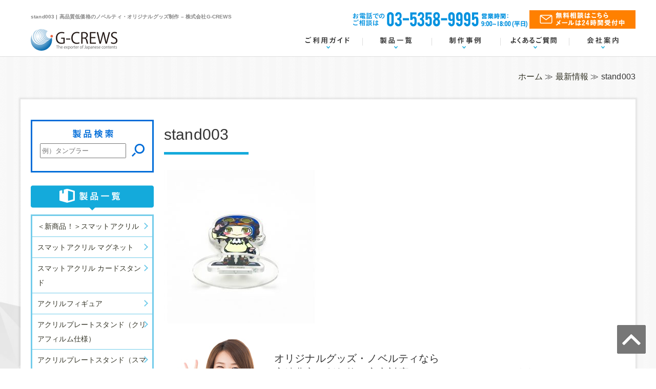

--- FILE ---
content_type: text/html; charset=UTF-8
request_url: https://g-crews.net/products/1046-2/stand003/
body_size: 31299
content:
<!DOCTYPE html>
<html lang="ja">
<head>
<!-- Global site tag (gtag.js) - Google Analytics -->
<script async src="https://www.googletagmanager.com/gtag/js?id=UA-84081225-2"></script>
<script>
 window.dataLayer = window.dataLayer || [];
 function gtag(){dataLayer.push(arguments);}
 gtag('js', new Date());

 gtag('config', 'UA-84081225-2');
</script>
<meta charset="UTF-8">
<meta http-equiv="content-type" content="text/html; charset=utf-8" />
<meta http-equiv="Content-Style-Type" content="text/css" />
<meta http-equiv="Content-Script-Type" content="text/javascript" />
<meta name="viewport" content="width=device-width, initial-scale=1.0, minimum-scale=1.0, maximum-scale=1.0, user-scalable=0">
<link rel="shortcut icon" href="favicon.ico" />
						<title>stand003 | 株式会社G-CREWS</title>

		<!-- All in One SEO 4.4.3 - aioseo.com -->
		<meta name="robots" content="max-image-preview:large" />
		<link rel="canonical" href="https://g-crews.net/products/1046-2/stand003/" />
		<meta name="generator" content="All in One SEO (AIOSEO) 4.4.3" />
		<meta property="og:locale" content="ja_JP" />
		<meta property="og:site_name" content="株式会社G-CREWS |" />
		<meta property="og:type" content="article" />
		<meta property="og:title" content="stand003 | 株式会社G-CREWS" />
		<meta property="og:url" content="https://g-crews.net/products/1046-2/stand003/" />
		<meta property="article:published_time" content="2020-08-06T12:13:54+00:00" />
		<meta property="article:modified_time" content="2020-08-06T12:13:54+00:00" />
		<meta name="twitter:card" content="summary" />
		<meta name="twitter:title" content="stand003 | 株式会社G-CREWS" />
		<script type="application/ld+json" class="aioseo-schema">
			{"@context":"https:\/\/schema.org","@graph":[{"@type":"BreadcrumbList","@id":"https:\/\/g-crews.net\/products\/1046-2\/stand003\/#breadcrumblist","itemListElement":[{"@type":"ListItem","@id":"https:\/\/g-crews.net\/#listItem","position":1,"item":{"@type":"WebPage","@id":"https:\/\/g-crews.net\/","name":"\u30db\u30fc\u30e0","description":"G-CREWS(\u30b8\u30fc\u30af\u30eb\u30fc\u30ba)\u306f\u3001\u88fd\u9020\u5b9f\u7e3e150\u793e\u306e\u8c4a\u5bcc\u306a\u5b9f\u7e3e\u304c\u3042\u308a\u307e\u3059\u3002\u591a\u304f\u306e\u304a\u5ba2\u69d8\u306b\u9078\u3070\u308c\u308b\u9ad8\u54c1\u8cea\u306a\u30ce\u30d9\u30eb\u30c6\u30a3\u30fb\u30aa\u30ea\u30b8\u30ca\u30eb\u30b0\u30c3\u30ba\u5236\u4f5c\u3092\u884c\u3044\u307e\u3059\u3002\u56fd\u5185\u5916\u306b\u591a\u304f\u306e\u5c02\u9580\u5de5\u5834\u304c\u3042\u308a\u591a\u69d8\u306a\u30a2\u30a4\u30c6\u30e0\u3092\u4f4e\u4fa1\u683c\u3067\u5236\u4f5c\u3059\u308b\u3053\u3068\u304c\u53ef\u80fd\u3067\u3059\u3002\u6700\u77ed3\u55b6\u696d\u65e5\u304b\u3089\u77ed\u7d0d\u671f\u3067\u3082\u5bfe\u5fdc\u3057\u307e\u3059\uff01\u304a\u6c17\u8efd\u306b\u3054\u76f8\u8ac7\u304f\u3060\u3055\u3044\u3002","url":"https:\/\/g-crews.net\/"},"nextItem":"https:\/\/g-crews.net\/products\/1046-2\/stand003\/#listItem"},{"@type":"ListItem","@id":"https:\/\/g-crews.net\/products\/1046-2\/stand003\/#listItem","position":2,"item":{"@type":"WebPage","@id":"https:\/\/g-crews.net\/products\/1046-2\/stand003\/","name":"stand003","url":"https:\/\/g-crews.net\/products\/1046-2\/stand003\/"},"previousItem":"https:\/\/g-crews.net\/#listItem"}]},{"@type":"ItemPage","@id":"https:\/\/g-crews.net\/products\/1046-2\/stand003\/#itempage","url":"https:\/\/g-crews.net\/products\/1046-2\/stand003\/","name":"stand003 | \u682a\u5f0f\u4f1a\u793eG-CREWS","inLanguage":"ja","isPartOf":{"@id":"https:\/\/g-crews.net\/#website"},"breadcrumb":{"@id":"https:\/\/g-crews.net\/products\/1046-2\/stand003\/#breadcrumblist"},"datePublished":"2020-08-06T12:13:54+09:00","dateModified":"2020-08-06T12:13:54+09:00"},{"@type":"Organization","@id":"https:\/\/g-crews.net\/#organization","name":"\u682a\u5f0f\u4f1a\u793eG-CREWS","url":"https:\/\/g-crews.net\/"},{"@type":"WebSite","@id":"https:\/\/g-crews.net\/#website","url":"https:\/\/g-crews.net\/","name":"\u682a\u5f0f\u4f1a\u793eG-CREWS","inLanguage":"ja","publisher":{"@id":"https:\/\/g-crews.net\/#organization"}}]}
		</script>
		<!-- All in One SEO -->

<link rel='dns-prefetch' href='//s.w.org' />
<link rel="alternate" type="application/rss+xml" title="株式会社G-CREWS &raquo; フィード" href="https://g-crews.net/feed/" />
<link rel="alternate" type="application/rss+xml" title="株式会社G-CREWS &raquo; コメントフィード" href="https://g-crews.net/comments/feed/" />
<link rel="alternate" type="application/rss+xml" title="株式会社G-CREWS &raquo; stand003 のコメントのフィード" href="https://g-crews.net/products/1046-2/stand003/feed/" />
<script type="text/javascript">
window._wpemojiSettings = {"baseUrl":"https:\/\/s.w.org\/images\/core\/emoji\/13.1.0\/72x72\/","ext":".png","svgUrl":"https:\/\/s.w.org\/images\/core\/emoji\/13.1.0\/svg\/","svgExt":".svg","source":{"concatemoji":"https:\/\/g-crews.net\/wordpress\/wp-includes\/js\/wp-emoji-release.min.js?ver=5.9.12"}};
/*! This file is auto-generated */
!function(e,a,t){var n,r,o,i=a.createElement("canvas"),p=i.getContext&&i.getContext("2d");function s(e,t){var a=String.fromCharCode;p.clearRect(0,0,i.width,i.height),p.fillText(a.apply(this,e),0,0);e=i.toDataURL();return p.clearRect(0,0,i.width,i.height),p.fillText(a.apply(this,t),0,0),e===i.toDataURL()}function c(e){var t=a.createElement("script");t.src=e,t.defer=t.type="text/javascript",a.getElementsByTagName("head")[0].appendChild(t)}for(o=Array("flag","emoji"),t.supports={everything:!0,everythingExceptFlag:!0},r=0;r<o.length;r++)t.supports[o[r]]=function(e){if(!p||!p.fillText)return!1;switch(p.textBaseline="top",p.font="600 32px Arial",e){case"flag":return s([127987,65039,8205,9895,65039],[127987,65039,8203,9895,65039])?!1:!s([55356,56826,55356,56819],[55356,56826,8203,55356,56819])&&!s([55356,57332,56128,56423,56128,56418,56128,56421,56128,56430,56128,56423,56128,56447],[55356,57332,8203,56128,56423,8203,56128,56418,8203,56128,56421,8203,56128,56430,8203,56128,56423,8203,56128,56447]);case"emoji":return!s([10084,65039,8205,55357,56613],[10084,65039,8203,55357,56613])}return!1}(o[r]),t.supports.everything=t.supports.everything&&t.supports[o[r]],"flag"!==o[r]&&(t.supports.everythingExceptFlag=t.supports.everythingExceptFlag&&t.supports[o[r]]);t.supports.everythingExceptFlag=t.supports.everythingExceptFlag&&!t.supports.flag,t.DOMReady=!1,t.readyCallback=function(){t.DOMReady=!0},t.supports.everything||(n=function(){t.readyCallback()},a.addEventListener?(a.addEventListener("DOMContentLoaded",n,!1),e.addEventListener("load",n,!1)):(e.attachEvent("onload",n),a.attachEvent("onreadystatechange",function(){"complete"===a.readyState&&t.readyCallback()})),(n=t.source||{}).concatemoji?c(n.concatemoji):n.wpemoji&&n.twemoji&&(c(n.twemoji),c(n.wpemoji)))}(window,document,window._wpemojiSettings);
</script>
<style type="text/css">
img.wp-smiley,
img.emoji {
	display: inline !important;
	border: none !important;
	box-shadow: none !important;
	height: 1em !important;
	width: 1em !important;
	margin: 0 0.07em !important;
	vertical-align: -0.1em !important;
	background: none !important;
	padding: 0 !important;
}
</style>
	<link rel='stylesheet' id='style_css-css'  href='https://g-crews.net/wordpress/wp-content/themes/g-crews/style.css?ver=5.9.12' type='text/css' media='all' />
<link rel='stylesheet' id='import_css-css'  href='https://g-crews.net/wordpress/wp-content/themes/g-crews/css/import.css?ver=5.9.12' type='text/css' media='all' />
<link rel='stylesheet' id='wp-block-library-css'  href='https://g-crews.net/wordpress/wp-includes/css/dist/block-library/style.min.css?ver=5.9.12' type='text/css' media='all' />
<style id='global-styles-inline-css' type='text/css'>
body{--wp--preset--color--black: #000000;--wp--preset--color--cyan-bluish-gray: #abb8c3;--wp--preset--color--white: #ffffff;--wp--preset--color--pale-pink: #f78da7;--wp--preset--color--vivid-red: #cf2e2e;--wp--preset--color--luminous-vivid-orange: #ff6900;--wp--preset--color--luminous-vivid-amber: #fcb900;--wp--preset--color--light-green-cyan: #7bdcb5;--wp--preset--color--vivid-green-cyan: #00d084;--wp--preset--color--pale-cyan-blue: #8ed1fc;--wp--preset--color--vivid-cyan-blue: #0693e3;--wp--preset--color--vivid-purple: #9b51e0;--wp--preset--gradient--vivid-cyan-blue-to-vivid-purple: linear-gradient(135deg,rgba(6,147,227,1) 0%,rgb(155,81,224) 100%);--wp--preset--gradient--light-green-cyan-to-vivid-green-cyan: linear-gradient(135deg,rgb(122,220,180) 0%,rgb(0,208,130) 100%);--wp--preset--gradient--luminous-vivid-amber-to-luminous-vivid-orange: linear-gradient(135deg,rgba(252,185,0,1) 0%,rgba(255,105,0,1) 100%);--wp--preset--gradient--luminous-vivid-orange-to-vivid-red: linear-gradient(135deg,rgba(255,105,0,1) 0%,rgb(207,46,46) 100%);--wp--preset--gradient--very-light-gray-to-cyan-bluish-gray: linear-gradient(135deg,rgb(238,238,238) 0%,rgb(169,184,195) 100%);--wp--preset--gradient--cool-to-warm-spectrum: linear-gradient(135deg,rgb(74,234,220) 0%,rgb(151,120,209) 20%,rgb(207,42,186) 40%,rgb(238,44,130) 60%,rgb(251,105,98) 80%,rgb(254,248,76) 100%);--wp--preset--gradient--blush-light-purple: linear-gradient(135deg,rgb(255,206,236) 0%,rgb(152,150,240) 100%);--wp--preset--gradient--blush-bordeaux: linear-gradient(135deg,rgb(254,205,165) 0%,rgb(254,45,45) 50%,rgb(107,0,62) 100%);--wp--preset--gradient--luminous-dusk: linear-gradient(135deg,rgb(255,203,112) 0%,rgb(199,81,192) 50%,rgb(65,88,208) 100%);--wp--preset--gradient--pale-ocean: linear-gradient(135deg,rgb(255,245,203) 0%,rgb(182,227,212) 50%,rgb(51,167,181) 100%);--wp--preset--gradient--electric-grass: linear-gradient(135deg,rgb(202,248,128) 0%,rgb(113,206,126) 100%);--wp--preset--gradient--midnight: linear-gradient(135deg,rgb(2,3,129) 0%,rgb(40,116,252) 100%);--wp--preset--duotone--dark-grayscale: url('#wp-duotone-dark-grayscale');--wp--preset--duotone--grayscale: url('#wp-duotone-grayscale');--wp--preset--duotone--purple-yellow: url('#wp-duotone-purple-yellow');--wp--preset--duotone--blue-red: url('#wp-duotone-blue-red');--wp--preset--duotone--midnight: url('#wp-duotone-midnight');--wp--preset--duotone--magenta-yellow: url('#wp-duotone-magenta-yellow');--wp--preset--duotone--purple-green: url('#wp-duotone-purple-green');--wp--preset--duotone--blue-orange: url('#wp-duotone-blue-orange');--wp--preset--font-size--small: 13px;--wp--preset--font-size--medium: 20px;--wp--preset--font-size--large: 36px;--wp--preset--font-size--x-large: 42px;}.has-black-color{color: var(--wp--preset--color--black) !important;}.has-cyan-bluish-gray-color{color: var(--wp--preset--color--cyan-bluish-gray) !important;}.has-white-color{color: var(--wp--preset--color--white) !important;}.has-pale-pink-color{color: var(--wp--preset--color--pale-pink) !important;}.has-vivid-red-color{color: var(--wp--preset--color--vivid-red) !important;}.has-luminous-vivid-orange-color{color: var(--wp--preset--color--luminous-vivid-orange) !important;}.has-luminous-vivid-amber-color{color: var(--wp--preset--color--luminous-vivid-amber) !important;}.has-light-green-cyan-color{color: var(--wp--preset--color--light-green-cyan) !important;}.has-vivid-green-cyan-color{color: var(--wp--preset--color--vivid-green-cyan) !important;}.has-pale-cyan-blue-color{color: var(--wp--preset--color--pale-cyan-blue) !important;}.has-vivid-cyan-blue-color{color: var(--wp--preset--color--vivid-cyan-blue) !important;}.has-vivid-purple-color{color: var(--wp--preset--color--vivid-purple) !important;}.has-black-background-color{background-color: var(--wp--preset--color--black) !important;}.has-cyan-bluish-gray-background-color{background-color: var(--wp--preset--color--cyan-bluish-gray) !important;}.has-white-background-color{background-color: var(--wp--preset--color--white) !important;}.has-pale-pink-background-color{background-color: var(--wp--preset--color--pale-pink) !important;}.has-vivid-red-background-color{background-color: var(--wp--preset--color--vivid-red) !important;}.has-luminous-vivid-orange-background-color{background-color: var(--wp--preset--color--luminous-vivid-orange) !important;}.has-luminous-vivid-amber-background-color{background-color: var(--wp--preset--color--luminous-vivid-amber) !important;}.has-light-green-cyan-background-color{background-color: var(--wp--preset--color--light-green-cyan) !important;}.has-vivid-green-cyan-background-color{background-color: var(--wp--preset--color--vivid-green-cyan) !important;}.has-pale-cyan-blue-background-color{background-color: var(--wp--preset--color--pale-cyan-blue) !important;}.has-vivid-cyan-blue-background-color{background-color: var(--wp--preset--color--vivid-cyan-blue) !important;}.has-vivid-purple-background-color{background-color: var(--wp--preset--color--vivid-purple) !important;}.has-black-border-color{border-color: var(--wp--preset--color--black) !important;}.has-cyan-bluish-gray-border-color{border-color: var(--wp--preset--color--cyan-bluish-gray) !important;}.has-white-border-color{border-color: var(--wp--preset--color--white) !important;}.has-pale-pink-border-color{border-color: var(--wp--preset--color--pale-pink) !important;}.has-vivid-red-border-color{border-color: var(--wp--preset--color--vivid-red) !important;}.has-luminous-vivid-orange-border-color{border-color: var(--wp--preset--color--luminous-vivid-orange) !important;}.has-luminous-vivid-amber-border-color{border-color: var(--wp--preset--color--luminous-vivid-amber) !important;}.has-light-green-cyan-border-color{border-color: var(--wp--preset--color--light-green-cyan) !important;}.has-vivid-green-cyan-border-color{border-color: var(--wp--preset--color--vivid-green-cyan) !important;}.has-pale-cyan-blue-border-color{border-color: var(--wp--preset--color--pale-cyan-blue) !important;}.has-vivid-cyan-blue-border-color{border-color: var(--wp--preset--color--vivid-cyan-blue) !important;}.has-vivid-purple-border-color{border-color: var(--wp--preset--color--vivid-purple) !important;}.has-vivid-cyan-blue-to-vivid-purple-gradient-background{background: var(--wp--preset--gradient--vivid-cyan-blue-to-vivid-purple) !important;}.has-light-green-cyan-to-vivid-green-cyan-gradient-background{background: var(--wp--preset--gradient--light-green-cyan-to-vivid-green-cyan) !important;}.has-luminous-vivid-amber-to-luminous-vivid-orange-gradient-background{background: var(--wp--preset--gradient--luminous-vivid-amber-to-luminous-vivid-orange) !important;}.has-luminous-vivid-orange-to-vivid-red-gradient-background{background: var(--wp--preset--gradient--luminous-vivid-orange-to-vivid-red) !important;}.has-very-light-gray-to-cyan-bluish-gray-gradient-background{background: var(--wp--preset--gradient--very-light-gray-to-cyan-bluish-gray) !important;}.has-cool-to-warm-spectrum-gradient-background{background: var(--wp--preset--gradient--cool-to-warm-spectrum) !important;}.has-blush-light-purple-gradient-background{background: var(--wp--preset--gradient--blush-light-purple) !important;}.has-blush-bordeaux-gradient-background{background: var(--wp--preset--gradient--blush-bordeaux) !important;}.has-luminous-dusk-gradient-background{background: var(--wp--preset--gradient--luminous-dusk) !important;}.has-pale-ocean-gradient-background{background: var(--wp--preset--gradient--pale-ocean) !important;}.has-electric-grass-gradient-background{background: var(--wp--preset--gradient--electric-grass) !important;}.has-midnight-gradient-background{background: var(--wp--preset--gradient--midnight) !important;}.has-small-font-size{font-size: var(--wp--preset--font-size--small) !important;}.has-medium-font-size{font-size: var(--wp--preset--font-size--medium) !important;}.has-large-font-size{font-size: var(--wp--preset--font-size--large) !important;}.has-x-large-font-size{font-size: var(--wp--preset--font-size--x-large) !important;}
</style>
<style id='akismet-widget-style-inline-css' type='text/css'>

			.a-stats {
				--akismet-color-mid-green: #357b49;
				--akismet-color-white: #fff;
				--akismet-color-light-grey: #f6f7f7;

				max-width: 350px;
				width: auto;
			}

			.a-stats * {
				all: unset;
				box-sizing: border-box;
			}

			.a-stats strong {
				font-weight: 600;
			}

			.a-stats a.a-stats__link,
			.a-stats a.a-stats__link:visited,
			.a-stats a.a-stats__link:active {
				background: var(--akismet-color-mid-green);
				border: none;
				box-shadow: none;
				border-radius: 8px;
				color: var(--akismet-color-white);
				cursor: pointer;
				display: block;
				font-family: -apple-system, BlinkMacSystemFont, 'Segoe UI', 'Roboto', 'Oxygen-Sans', 'Ubuntu', 'Cantarell', 'Helvetica Neue', sans-serif;
				font-weight: 500;
				padding: 12px;
				text-align: center;
				text-decoration: none;
				transition: all 0.2s ease;
			}

			/* Extra specificity to deal with TwentyTwentyOne focus style */
			.widget .a-stats a.a-stats__link:focus {
				background: var(--akismet-color-mid-green);
				color: var(--akismet-color-white);
				text-decoration: none;
			}

			.a-stats a.a-stats__link:hover {
				filter: brightness(110%);
				box-shadow: 0 4px 12px rgba(0, 0, 0, 0.06), 0 0 2px rgba(0, 0, 0, 0.16);
			}

			.a-stats .count {
				color: var(--akismet-color-white);
				display: block;
				font-size: 1.5em;
				line-height: 1.4;
				padding: 0 13px;
				white-space: nowrap;
			}
		
</style>
<link rel='stylesheet' id='dashicons-css'  href='https://g-crews.net/wordpress/wp-includes/css/dashicons.min.css?ver=5.9.12' type='text/css' media='all' />
<script type='text/javascript' src='https://g-crews.net/wordpress/wp-includes/js/jquery/jquery.min.js?ver=3.6.0' id='jquery-core-js'></script>
<script type='text/javascript' src='https://g-crews.net/wordpress/wp-includes/js/jquery/jquery-migrate.min.js?ver=3.3.2' id='jquery-migrate-js'></script>
<script type='text/javascript' src='https://g-crews.net/wordpress/wp-content/themes/g-crews/js/scrollsmoothly.js?ver=5.9.12' id='scrollsmoothly-js'></script>
<script type='text/javascript' src='https://g-crews.net/wordpress/wp-content/themes/g-crews/js/common.js?ver=5.9.12' id='theme_common-js'></script>
<link rel="https://api.w.org/" href="https://g-crews.net/wp-json/" /><link rel="alternate" type="application/json" href="https://g-crews.net/wp-json/wp/v2/media/1049" /><link rel="EditURI" type="application/rsd+xml" title="RSD" href="https://g-crews.net/wordpress/xmlrpc.php?rsd" />
<link rel="wlwmanifest" type="application/wlwmanifest+xml" href="https://g-crews.net/wordpress/wp-includes/wlwmanifest.xml" /> 
<link rel='shortlink' href='https://g-crews.net/?p=1049' />
<link rel="alternate" type="application/json+oembed" href="https://g-crews.net/wp-json/oembed/1.0/embed?url=https%3A%2F%2Fg-crews.net%2Fproducts%2F1046-2%2Fstand003%2F" />
<link rel="alternate" type="text/xml+oembed" href="https://g-crews.net/wp-json/oembed/1.0/embed?url=https%3A%2F%2Fg-crews.net%2Fproducts%2F1046-2%2Fstand003%2F&#038;format=xml" />
<link rel="icon" href="https://g-crews.net/wordpress/wp-content/uploads/2022/04/logo.ico" sizes="32x32" />
<link rel="icon" href="https://g-crews.net/wordpress/wp-content/uploads/2022/04/logo.ico" sizes="192x192" />
<link rel="apple-touch-icon" href="https://g-crews.net/wordpress/wp-content/uploads/2022/04/logo.ico" />
<meta name="msapplication-TileImage" content="https://g-crews.net/wordpress/wp-content/uploads/2022/04/logo.ico" />
<meta name="google-site-verification" content="ldzw84fqCFkT-SRgrZ2w3pcdRgYStpiBPwnPeuSHTPQ" />
</head>
<body>
<div id="wrapper" class="top"><a name="page_top" id="page_top"></a>
  <div id="header">
  <div class="cont cb">
  <div id="header_left" class="fl">
    <h1 id="header-desc" class="header_top">stand003 | 高品質低価格のノベルティ・オリジナルグッズ制作 – 株式会社G-CREWS</h1>
    <p id="header-logo"><a href="https://g-crews.net/"><img src="https://g-crews.net/wordpress/wp-content/themes/g-crews/images/common/logo.gif" alt="G-CREWS"></a></p>
    <div class="sp sp-btn">
      <span></span>
      <span></span>
      <span></span>
    </div>
  </div>
  <div id="header_right" class="fr">
    <ul id="header-contact" class="header_top">
      <li class="tel-btn"><img src="https://g-crews.net/wordpress/wp-content/themes/g-crews/images/common/header_tel.gif" alt="お電話でのお問い合わせは 03-5358-9995"/></li>
      <li class="js_hvr-btn"><a href="https://g-crews.net/contact"><img src="https://g-crews.net/wordpress/wp-content/themes/g-crews/images/common/header_contact.gif" alt="お問い合わせ"/></a></li>
    </ul>
    <ul id="header-navi" class="js_hvr-btn_wrp js_link-box_wrp">
      <li><a href="https://g-crews.net/guide"><img src="https://g-crews.net/wordpress/wp-content/themes/g-crews/images/common/navi04.gif" alt="ご利用ガイド"/></a></li>
      <li><a href="https://g-crews.net#products"><img src="https://g-crews.net/wordpress/wp-content/themes/g-crews/images/common/navi02.gif" alt="製品一覧"/></a></li>
      <li><a href="https://g-crews.net/works"><img src="https://g-crews.net/wordpress/wp-content/themes/g-crews/images/common/navi03.gif" alt="制作事例"/></a></li>
      <li><a href="https://g-crews.net/question"><img src="https://g-crews.net/wordpress/wp-content/themes/g-crews/images/common/navi05.gif" alt="よくあるご質問"/></a></li>
      <li><a href="https://g-crews.net/company"><img src="https://g-crews.net/wordpress/wp-content/themes/g-crews/images/common/navi01.gif" alt="会社案内"/></a></li>
    </ul>
  </div>
</div>
</div>
      <div id="content">
      <div id="breadcrumb">
        <ul class="cont sp_cont">
          <li><a href="https://g-crews.net/">ホーム</a> ≫ </li>
          <li><a href="https://g-crews.net#news">最新情報</a> ≫ </li>
          <li>stand003</li>
        </ul>
      </div>
      <div class="cont cb">
      	<div id="main" class="cont_r">
        <h2 class="sub-tit">stand003</h2><p class="attachment"><a href='https://g-crews.net/wordpress/wp-content/uploads/2020/08/stand003.jpg'><img width="300" height="300" src="https://g-crews.net/wordpress/wp-content/uploads/2020/08/stand003-300x300.jpg" class="attachment-medium size-medium" alt="" loading="lazy" srcset="https://g-crews.net/wordpress/wp-content/uploads/2020/08/stand003-300x300.jpg 300w, https://g-crews.net/wordpress/wp-content/uploads/2020/08/stand003-768x768.jpg 768w, https://g-crews.net/wordpress/wp-content/uploads/2020/08/stand003.jpg 1000w" sizes="(max-width: 300px) 100vw, 300px" /></a></p>
          <div id="main_bnr">
  <p>オリジナルグッズ・ノベルティなら<br/>
実績豊富・低価格・安心対応のG-CREWSにおまかせ下さい。</p>
<ul class="cb">
  <li><img class="tel-btn" src="https://g-crews.net/wordpress/wp-content/themes/g-crews/images/common/main_bnr_img01.gif" alt="03-5358-9995"></li>
  <li><a class="js_hvr-btn" href="https://g-crews.net/contact"><img class="tel-btn" src="https://g-crews.net/wordpress/wp-content/themes/g-crews/images/common/main_bnr_img02.gif" alt="無料相談はこちら"></a></li>
</ul>
</div>

        </div><!--main-->
        	<div id="side" class="cont_l">

	<div id="search-2" class="widget_search"><div class="search-form">
<h3 class="m_b10"><img src="https://g-crews.net/wordpress/wp-content/themes/g-crews/images/common/side_search.gif" alt="ご利用ガイド"/></h3>
<form role="search" method="get" class="search-form" action="https://g-crews.net/">
	<label>
		<input type="search" class="search-field" placeholder="例）タンブラー" value="" name="s">
	</label>
	<input type="submit" class="search-submit js_hvr-btn" value="">
</form>
</div>
</div>			<div class="info_product cb">
			<h3><img src="https://g-crews.net/wordpress/wp-content/themes/g-crews/images/common/side_menu01.gif" alt="製品一覧"/></h3>
				<ul class="side-list">
								<li class="js_link-box js_hvr-btn"><a href="https://g-crews.net/products/1085-2/">＜新商品！＞スマットアクリル</a></li>
						<li class="js_link-box js_hvr-btn"><a href="https://g-crews.net/products/%e3%82%b9%e3%83%9e%e3%83%83%e3%83%88%e3%82%a2%e3%82%af%e3%83%aa%e3%83%ab-%e3%83%9e%e3%82%b0%e3%83%8d%e3%83%83%e3%83%88/">スマットアクリル マグネット</a></li>
						<li class="js_link-box js_hvr-btn"><a href="https://g-crews.net/products/1067-2/">スマットアクリル カードスタンド</a></li>
						<li class="js_link-box js_hvr-btn"><a href="https://g-crews.net/products/1046-2/">アクリルフィギュア</a></li>
						<li class="js_link-box js_hvr-btn"><a href="https://g-crews.net/products/%e3%82%a2%e3%82%af%e3%83%aa%e3%83%ab%e3%83%97%e3%83%ac%e3%83%bc%e3%83%88%e3%82%b9%e3%82%bf%e3%83%b3%e3%83%89%ef%bc%88%e3%82%af%e3%83%aa%e3%82%a2%e3%83%95%e3%82%a3%e3%83%ab%e3%83%a0%e4%bb%95%e6%a7%98-2/">アクリルプレートスタンド（クリアフィルム仕様）</a></li>
						<li class="js_link-box js_hvr-btn"><a href="https://g-crews.net/products/%e3%82%a2%e3%82%af%e3%83%aa%e3%83%ab%e3%83%97%e3%83%ac%e3%83%bc%e3%83%88%e3%82%b9%e3%82%bf%e3%83%b3%e3%83%89%ef%bc%88%e3%82%af%e3%83%aa%e3%82%a2%e3%83%95%e3%82%a3%e3%83%ab%e3%83%a0%e4%bb%95%e6%a7%98/">アクリルプレートスタンド（スマットフィルム仕様）</a></li>
						<li class="js_link-box js_hvr-btn"><a href="https://g-crews.net/products/%e3%82%a2%e3%82%af%e3%83%aa%e3%83%ab%e3%83%97%e3%83%ac%e3%83%bc%e3%83%88%e3%82%b9%e3%82%bf%e3%83%b3%e3%83%89%ef%bc%88%e3%82%b9%e3%83%9e%e3%83%83%e3%83%88%e3%83%95%e3%82%a3%e3%83%ab%e3%83%a0%e4%bb%95/">アクリルプレートスタンド（ホログラム仕様）</a></li>
						<li class="js_link-box js_hvr-btn"><a href="https://g-crews.net/products/%e3%82%a2%e3%82%af%e3%83%aa%e3%83%ab%e3%83%90%e3%83%83%e3%82%b8%ef%bc%88%e3%83%9b%e3%83%ad%e3%82%b0%e3%83%a9%e3%83%a0%e4%bb%95%e6%a7%98%ef%bc%89/">アクリルバッジ（ホログラム仕様）</a></li>
						<li class="js_link-box js_hvr-btn"><a href="https://g-crews.net/products/%e3%82%a2%e3%82%af%e3%83%aa%e3%83%ab%e3%83%90%e3%83%83%e3%82%b8%ef%bc%88%e3%82%a8%e3%83%9d%e3%82%ad%e3%82%b7%e3%82%b3%e3%83%bc%e3%83%86%e3%82%a3%e3%83%b3%e3%82%b0%e4%bb%95%e6%a7%98%ef%bc%89/">アクリルバッジ（エポキシコーティング仕様）</a></li>
						<li class="js_link-box js_hvr-btn"><a href="https://g-crews.net/products/%e3%82%a2%e3%82%af%e3%83%aa%e3%83%ab%e3%83%90%e3%83%83%e3%82%b8%ef%bc%88%e3%82%b9%e3%83%9e%e3%83%83%e3%83%88%e3%83%95%e3%82%a3%e3%83%ab%e3%83%a0%e4%bb%95%e6%a7%98%ef%bc%89/">アクリルバッジ（スマットフィルム仕様）</a></li>
						<li class="js_link-box js_hvr-btn"><a href="https://g-crews.net/products/%e3%82%a2%e3%82%af%e3%83%aa%e3%83%ab%e3%83%90%e3%83%83%e3%82%b8%ef%bc%88%e3%82%af%e3%83%aa%e3%82%a2%e3%83%95%e3%82%a3%e3%83%ab%e3%83%a0%e4%bb%95%e6%a7%98%ef%bc%89/">アクリルバッジ（クリアフィルム仕様）</a></li>
						<li class="js_link-box js_hvr-btn"><a href="https://g-crews.net/products/%e3%82%a2%e3%82%af%e3%83%aa%e3%83%ab%e3%82%af%e3%83%aa%e3%83%83%e3%83%97%ef%bc%88%e4%b8%a1%e9%9d%a2%ef%bc%89%e3%82%a8%e3%83%9d%e3%82%ad%e3%82%b7%e3%82%b3%e3%83%bc%e3%83%86%e3%82%a3%e3%83%b3%e3%82%b0/">アクリルクリップ（両面）エポキシコーティング仕様</a></li>
						<li class="js_link-box js_hvr-btn"><a href="https://g-crews.net/products/%e3%82%a2%e3%82%af%e3%83%aa%e3%83%ab%e3%82%af%e3%83%aa%e3%83%83%e3%83%97%ef%bc%88%e4%b8%a1%e9%9d%a2%ef%bc%89%e3%82%b9%e3%83%9e%e3%83%83%e3%83%88%e3%83%95%e3%82%a3%e3%83%ab%e3%83%a0%e4%bb%95%e6%a7%98/">アクリルクリップ（両面）スマットフィルム仕様</a></li>
						<li class="js_link-box js_hvr-btn"><a href="https://g-crews.net/products/%e3%82%a2%e3%82%af%e3%83%aa%e3%83%ab%e3%82%af%e3%83%aa%e3%83%83%e3%83%97%ef%bc%88%e4%b8%a1%e9%9d%a2%ef%bc%89/">アクリルクリップ（両面）クリアフィルム仕様</a></li>
						<li class="js_link-box js_hvr-btn"><a href="https://g-crews.net/products/acrylic_clip/">アクリルクリップ（片面）</a></li>
						<li class="js_link-box js_hvr-btn"><a href="https://g-crews.net/products/acrylic_3way/">3Wayアクリルスタンド</a></li>
						<li class="js_link-box js_hvr-btn"><a href="https://g-crews.net/products/acrylic/">アクリルキーホルダー</a></li>
				</ul>
	</div>
				<p class="info_bnr"><a href="https://g-crews.net/guide"><img src="https://g-crews.net/wordpress/wp-content/themes/g-crews/images/common/side_vnr02.gif" alt="ご利用ガイド"/></a></p>
				<p class="info_bnr"><a href="https://g-crews.net/question"><img src="https://g-crews.net/wordpress/wp-content/themes/g-crews/images/common/side_vnr01.gif" alt="よくあるご質問"/></a></p>
				<dl class="side-box_gray info_sales cb">
			<dt><h4 class="txt16">営業情報</h4></dt>
			<dd><p class="tel-btn m_b05"><img src="https://g-crews.net/wordpress/wp-content/themes/g-crews/images/common/side_tel.gif" alt="お電話でのお問い合わせは 03-5358-9995"/></p>
				<p class="txt14">【営業時間】9:00~18:00<br>【定 休 日】土・日・祝</p>
			</dd>
		</dl>
				<div class="info_manage cb">
			<h4 class="txt16">【運営会社情報】</h4>
			<p class="txt14">株式会社G-CREWS<br>〒169-0073<br>東京都新宿区百人町1-18-10<br>第2林ビル4F</p>
		</div>
					<div class="sidebar-widget">
							</div>
		
</div>
<!--side-->
      </div>
    </div><!--content-->

<!-- footer start -->
<div id="footer">
	<div id="footer_top" class="cb">
		<p id="footer-bnr01"><img class="tel-btn" src="https://g-crews.net/wordpress/wp-content/themes/g-crews/images/common/footer_bnr01.gif" alt="03-5358-9995"></p>
		<p id="footer-bnr02"><a href="https://g-crews.net/contact"><img class="js_hvr-btn" src="https://g-crews.net/wordpress/wp-content/themes/g-crews/images/common/footer_bnr02.gif" alt="無料相談はこちら"></a></p>
	</div>
	<div id="footer_btm" class="cb">
		<p id="footer-logo"><a href="https://g-crews.net/"><img src="https://g-crews.net/wordpress/wp-content/themes/g-crews/images/common/logo.png" alt="G-CREWS"></a></p>
  	<ul id="footer-navi">
			<li><a href="https://g-crews.net/guide">ご利用ガイド</a></li>
			<li><a href="https://g-crews.net#producrts">製品一覧</a></li>
			<li><a href="https://g-crews.net/works">制作事例</a></li>
			<li><a href="https://g-crews.net/question">よくあるご質問</a></li>
			<li><a href="https://g-crews.net/company">会社案内</a></li>
			<li><a href="https://g-crews.net/column/theme01/">コラム</a></li>
		</ul>
	</div>
  <div id="copyright">Copyright (C) 2017 <a href="https://g-crews.net">オリジナルグッズ制作【株式会社G-CREWS】</a>All Rights Reserved.</div>
  <p id="pagetop"><a href="#page_top"><img src="https://g-crews.net/wordpress/wp-content/themes/g-crews/images/common/page_top.gif" width="56" height="56" alt="ページの先頭へ" class="btnover" /></a></p>
</div>

<script type="text/javascript" src="https://tracking.wonder-ma.com/tagmanager/index/2467" charset="UTF-8" async></script>

<script type='text/javascript' src='https://g-crews.net/wordpress/wp-content/plugins/matchheight/js/jquery.matchHeight-min.js?ver=0.7.0' id='matchheight-js'></script>
<script type='text/javascript' id='matchheight-init-js-extra'>
/* <![CDATA[ */
var matchVars = {"mh_inner_array":{"mh_selectors":"body #column_2 .in"}};
/* ]]> */
</script>
<script type='text/javascript' src='https://g-crews.net/wordpress/wp-content/plugins/matchheight/js/matchHeight-init.js?ver=1.0.0' id='matchheight-init-js'></script>
<!-- footer end -->

</div>

</body>
</html>


--- FILE ---
content_type: text/css
request_url: https://g-crews.net/wordpress/wp-content/themes/g-crews/style.css?ver=5.9.12
body_size: 6146
content:
/*
Theme Name: G-CREW
Author:
Author URI:
Description: G-CREW
Version: 1.0.0
License: GNU General Public License v2 or later
License URI: http://www.gnu.org/licenses/gpl-2.0.html
*/

/*--------------------------------------------------
  サイトトップページ
--------------------------------------------------*/
.page-home #site_header { margin: 0; }

.page-home #main_visual { clear: both; margin-bottom: 20px; overflow: hidden; }

.page-home #content { padding: 0; margin-bottom: 20px; }
/* メインエリア */
.page-home #content #main { float: left; width: 680px; min-height: 200px; }
/* バナーエリア */
.page-home #content #banner { float: right; width: 300px; }
.page-home #content #banner ul { list-style: none; margin-bottom: -10px; }
.page-home #content #banner ul li { margin-bottom: 10px; }

/* 新着情報 */
.page-home .news_content .title { font-size: 20px; line-height: 40px; background: #ddd; padding: 0 10px; margin-bottom: 5px; }
.page-home .news_content .title a { display: inline-block; float: right; background: #999; color: #fff; padding: 0 5px; margin: 10px 0;
	font-size: 14px; line-height: 20px; font-weight: normal;
	-webkit-border-radius: 3px; -moz-border-radius: 3px; border-radius: 3px;
}
.page-home .news_content .hentry { padding: 5px 0; }
.page-home .news_content .hentry .post-title { font-size: 100%; }
.page-home .news_content .hentry .date { margin-right: 1em; }

/* ----- mobile ----- */
@media screen and (max-width: 768px) {
	.page-home #main_visual img { max-width: 100%; }
	.page-home #content #main { float: none; width: auto; margin: 0 10px 20px; }
	.page-home #content #banner { float: none; width: auto; margin: 0 10px 20px; text-align: center; }
}

.wp-admin .thumbnail.column-thumbnail img{width:100%}

/* ----- 0200310 ここから ----- */
        .box {
            margin: 0 0 50px;
        }
        #area01 .btn_area {
            display: flex;
            flex-flow: row nowrap;
            align-items: center;
            justify-content: space-between;
        }
        #area01 .btn_area li {
            width: 32%;
        }
        #area02 table {
            border: 1px solid #d2d2d2;
            border-collapse: collapse;
            width: 100%;
        }
        #area02 table tr {
            border-bottom: 1px solid #d2d2d2;
        }
        #area02 table tr th {
            background: #6bc9e9;
            padding: 10px 20px;
            border-right: 1px solid #d2d2d2;
            color: #fff;
            text-align: left;
        }
        #area02 table tr td {
            padding: 10px 20px;
            border-right: 1px solid #d2d2d2;
            text-align: left;
        }
#area02 table tr td:nth-child(1) {background: #6bc9e9;
            padding: 10px 20px;
            border-right: 1px solid #d2d2d2;
            color: #fff;
            text-align: left;
        }
        #area03 ul {
            display: flex;
            flex-flow: row nowrap;
            align-items: flex-start;
            /*justify-content: space-between;*/
        }
        #area03 ul li {
            width: 23%;
			margin-right: 2%;
        }
		
		#area03 ul li:last-child {
			margin-right: 0%;
		}
		
        #area03 ul li .img {
            margin: 0 0 20px;
            text-align: center;
        }
        #area03 ul li .ttl {
            text-align: center;
            color: #28b1de;
            font-size: 110%;
            font-weight: bold;
            margin: 0 0 10px;
        }
        #area04 ul {
            display: flex;
            flex-flow: row nowrap;
            align-items: flex-start;
            /*justify-content: space-between;*/
        }
        #area04 ul li {
            width: 23%;
			margin-right: 2%;
        }
		
		#area04 ul li:last-child {
			margin-right: 0%;
		}
		
        #area04 ul li .img {
			margin: 0 0 20px;
            text-align: center;
        }
		#area04 ul li .ttl {
            text-align: center;
            color: #28b1de;
            font-size: 110%;
            font-weight: bold;
            margin: 0 0 10px;
        }
        #area05 ul li {
            display: flex;
            flex-flow: row nowrap;
            align-items: flex-start;
            justify-content: flex-start;
        }
        #area05 ul li span {
            margin: 0 5px 0 0;
        }
		
		.photo_bottomtext {
			margin-bottom: 30px;
		}
		
        @media screen and (max-width: 768px) {
            .box {
                margin: 0 0 40px;
            }
            h2.sub-tit {
                font-size: 22px;
                line-height: 1.3;
                padding: 0 0 25px;
            }
            #area01 .thumb-slider_sub li:not(:last-child) {
                margin: 0 10px 0 00;
            }
            #area01 .btn_area {
                flex-flow: column;
                align-items: center;
                justify-content: center;
            }
            #area01 .btn_area li {
                width: 100%;
            }
            #area01 .btn_area li:not(:last-child) {
                margin: 0 0 20px;
            }
            #area02 table {
                font-size: 80%;
            }
            #area02 table tr th {
                padding: 10px;
            }
            #area02 table tr td {
                padding: 10px;
            }
            #area03 ul {
                display: flex;
                flex-flow: row wrap;
                align-items: center;
                justify-content: space-between;
            }
            #area03 ul li {
                width: 48%;
            }
            #area03 ul li:first-child, #area03 ul li:nth-child(2) {
                margin: 0 0 30px;
            }
            #area03 ul li .img {
                margin: 0 0 10px;
            }
            #area04 ul {
                display: flex;
                flex-flow: row wrap;
                align-items: flex-start;
                justify-content: space-between;
            }
            #area04 ul li {
                width: 48%;
            }
			#area04 ul li .img {
                margin: 0 0 10px;
            }
            #area04 ul li:first-child, #area04 ul li:nth-child(2) {
                margin: 0 0 20px;
            }
        }

--- FILE ---
content_type: application/javascript
request_url: https://g-crews.net/wordpress/wp-content/themes/g-crews/js/init.js
body_size: 12162
content:
(function ($) {
  $(function(){
    load_event();
    page_top();
    splink();
    auto_height();
    menus();
    links();
    hovers();
    clicks();
    //lightbox();
    rwdmap();

    $('.slider').slick({
      infinite: true,
      slidesToShow: 1,
      slidesToScroll: 1,
      autoplay:true,
      autoplaySpeed:4000,
      arrows: true,
      dots: true,
    });

    $('.slider3').slick({
      infinite: true,
      slidesToShow: 3,
      slidesToScroll: 1,
      arrows:true,
      dots: false,
      responsive: [{
        breakpoint: 768,
          settings:{slidesToShow: 1,}
      },]
    });
    $('.thumb-slider_main').slick({
     infinite: true,
     slidesToShow: 1,
     slidesToScroll: 1,
     arrows: true,
     fade: true,
     adaptiveHeight: true,
     asNavFor: '.thumb-slider_sub' //サムネイルのクラス名
});
$('.thumb-slider_sub').slick({
     infinite: true,
     slidesToShow: 5,
     slidesToScroll: 1,
 arrows: false,
     asNavFor: '.thumb-slider_main', //スライダー本体のクラス名
     focusOnSelect: true,
 draggable: true,
     adaptiveHeight: true,
 vertical: true,
 responsive: [{
   breakpoint: 768,
     settings: {
       vertical:false
     }
 }]
});/*
    $('.slide4').slick({
      infinite: true,
      slidesToShow: 4,
      slidesToScroll: 1,
      arrows:true,
      dots: false,
      responsive: [{
        breakpoint: 768,
          settings:{slidesToShow: 2,}
      },{
        breakpoint: 450,
          settings:{slidesToShow: 1,}
      },]
    });/*
    $(".inline").colorbox({
      className:"staff",
      inline:true,
      width:"90%",
      height:"80%",
      maxWidth:1000,
      maxHeight:"80%",
      scrolling:false,
      opacity: 0.7,
      close:'閉じる'
    });*/
    $(window).on('load', function(){
      //$('#colorbox,#cboxOverlay').attr('oncontextmenu','return false');
      //$('.staff').parent().find('#cboxWrapper').addClass('staff');
      //$('.recruit').parent().find('#cboxWrapper').addClass('recruit');
    });
  });
  function links(){
    var tel='0353589995';

    $(".list_table:not(.sakura_table) tr:not(:first-child)").link_box();
    $(".js_link-box").link_box();
    $(".js_link-box_wrp > *").link_box();
    $(".tel-btn").tel_btn(tel);
  }
  function hovers(){
    $(".list_table tr:not(:first-child)").mhover();
      $("#pagetop").mhover();
      $(".link-btn").mhover();
      $(".widget_sp_image img").mhover();
      $(".info_bnr").mhover();
      $(".js_hvr-btn").mhover();
      $(".js_hvr-btn_wrp > *").mhover();

  }
function auto_height(){
  var w;
  $(window).on('load resize', function(){
    w=$(window).width();
    if(w>768){
      $(".hover_area > *").autoHeight(); //{column:4, clear:1}
      $(".layout_box4 li").autoHeight({column:4, clear:1});
    }else{
      $(".hover_area > *").attr('style','');
      $(".layout_box4 li").autoHeight({column:2, clear:1});
    }
  });
}
function clicks(){
  //var mousewheelevent = 'onwheel' in document ? 'wheel' : 'onmousewheel' in document ? 'mousewheel' : 'DOMMouseScroll';
  /*$(document).on(mousewheelevent,function(e){
  });*/
}
function menus(){
  /*hover_menu('.hover_btn03','.hover_area03');*/
  /*tab_menu($tab_btn,$tab_menu);*/

  /*var $search_open_btn  = $('#main_search_btn');
  var $search_menu      = $('#main_search_area, #main_search_area p.bg');
  var $search_close_btn = $('');
  accordion_menu($search_open_btn,$search_menu,$search_close_btn,'pc');*/

  $('.qa-list dt').each(function(){
    var $qa_btn   = $(this);
    var $qa_menu  = $(this).next('dd');
    var $qa_close = $('');
    accordion_menu($qa_btn,$qa_menu,$qa_close,'both',false);
  });

  var $side_p_btn   = $('.info_product h3');
  var $side_p_menu  = $('.info_product h3').next('ul');
  var $side_p_close = $('');
  accordion_menu($side_p_btn,$side_p_menu,$side_p_close,'sp',false);

  var $side_s_btn   = $('.info_search-use h3');
  var $side_s_menu  = $('.info_search-use h3').next('ul');
  var $side_s_close = $('');
  accordion_menu($side_s_btn,$side_s_menu,$side_s_close,'sp',false);

  var $sp_btn   = $('.sp-btn');
  var $sp_menu  = $('#header-navi');
  var $sp_close = $('');
  accordion_menu($sp_btn,$sp_menu,$sp_close,'sp',true);
}

function accordion_menu($btn,$menu,$close,type,$anime){
  var w=$(window).width();

  $(window).on('load resize', function(){
    w=$(window).width();
    if((w>768 && type=='sp')||(w<=768 && type=='pc') || type=='both'){
      $menu.attr('style','');
      $menu.removeClass('active','');
    }
  });

  $btn.on('click', function(e){
    w=$(window).width();
    if((w<=768 && type=='sp')||(w>768 && type=='pc') || type=='both'){
      if($menu.hasClass('active')){
        $btn.removeClass('active');
        $menu.removeClass('active');
        $menu.slideUp('fast');
        if($anime == true){close_anime($btn);}
      }else{
        $btn.addClass('active');
        $menu.addClass('active');
        $menu.slideDown('slow');
        if($anime == true){open_anime($btn);}
      }
    }
  });

  if($close!=''){
    $close.on('click', function(){
      if((w<=768 && type=='sp')||(w>768 && type=='pc')){
        $menu.removeClass('active');
        $menu.slideUp('fast');
        if($anime == true){close_anime($btn);}
      }
    });
  }
}
var open_anime =function($btn){
  $btn.find('span:nth-child(1)').animate({'top': '10'},
    {'duration': 300,
      step: function (now) {$(this).css({ transform: 'rotate(' + now/10*(45) +'deg)' }); }});
  $btn.find('span:nth-child(2)').animate({'opacity': '0'},{'duration': 300 });
  $btn.find('span:nth-child(3)').animate({'bottom': '10'},
    {'duration': 300,
      step: function (now) {$(this).css({ transform: 'rotate(' + now/10*(-45) +'deg)' }); }});
}
var close_anime =function($btn){
  $btn.find('span:nth-child(1)').animate({'top': '0'},
    {'duration': 300,
      step: function (now) {$(this).css({ transform: 'rotate(' +now/10*(-45) +'deg)' }); }});
  $btn.find('span:nth-child(2)').animate({'opacity': '1'},{'duration': 300 });
  $btn.find('span:nth-child(3)').animate({'bottom': '0'},
    {'duration': 300,
      step: function (now) {$(this).css({ transform: 'rotate(' +now/10*(45) +'deg)' }); }});
}

function hover_menu(hover_btn,hover_area){
  var hover_area_id ='';//#navi_hover_btn.hover_btn
  var hover_btn_id ='';//#hover_btn ボタンのid
  var hover_area_class='';
  var h_a_id;
  var h_b_id;

  var h_delay=0;
  var w=$(window).width();
  $(window).on('load resize', function(){
    w=$(window).width();
  });
  $(hover_btn).hover(function(){
    if(w>768){
      h_a_id='#navi_'+$(this).attr('id');
      h_b_id='#'+$(this).attr('id');

      h_delay=0;
      if(h_a_id != hover_area_id){
        $(hover_area_id).slideUp(500);
        $(hover_area_id).removeClass('active');
        $(hover_btn_id).removeClass('active');
        $(hover_area_id).removeClass('hover');

        $(hover_area_id).find(hover_area).css('display','none');
        $(hover_btn_id).find(hover_area).removeClass('active');
        $(hover_area_id).find(hover_btn).removeClass('active');
        $(hover_area_id).find(hover_btn).removeClass('hover');
        h_delay=200;
      }

      hover_area_id=h_a_id;
      hover_btn_id=h_b_id;

      $(hover_area_id).delay(h_delay).queue(function(next) {
        $(hover_area_id).stop(true, true).slideDown('slow');
        $(hover_area_id).addClass('active');
        $(hover_btn_id).addClass('active');
        next();
      });


    }else{$(hover_btn,hover_area).attr('style','');}
  },function(){
    if(w>768){
      $(hover_area_id).hover(function(){
        if(!$(this).hasClass('hover') && $(this).hasClass('active')){
          $(this).addClass('hover');
        }
      },function(){
        if($(this).hasClass('active')){
          $(this).stop(true, true).slideUp('fast');
          $(hover_btn_id).removeClass('active');
          $(this).removeClass('active');
          $(this).removeClass('hover');

          $(hover_area_id).find(hover_area).css('display','none');
          $(hover_btn_id).find('.active').removeClass('active');
          $(this).find('.active').removeClass('active');
          $(this).find('.hover').removeClass('hover');
        }
      });

      $(hover_area_id).delay(500).queue(function(next) {
        if(!$(this).hasClass('hover') && $(this).hasClass('active') && !$(hover_area_id).hasClass('hover_area03')){
          $(this).stop(true, true).slideUp('fast');
          $(hover_btn_id).removeClass('active');
          $(this).removeClass('active');
          $(this).removeClass('hover');

          $(hover_area_id).find(hover_area).css('display','none');
          $(hover_btn_id).find(hover_area).removeClass('active');
          $(this).find(hover_btn).removeClass('active');
          $(this).find(hover_btn).removeClass('hover');
        }
        next();
      });
    }else{
      $(hover_btn,hover_area).attr('style','');
    }
  });
}


function tab_menu($tab_btn,$tab_menu){
  var num;
  $tab_btn.click(function() {
    num = $tab_btn.index(this);
    $tab_menu.removeClass('active');
    $tab_menu.eq(num).addClass('active');
    $tab_btn.removeClass('active');
    $(this).addClass('active')
  });
}


/*image rollover*/
var load_event = function(){
  $('a>img[src*="-out-"],input[src*="-out-"]').each(function(){
    var $$ = $(this);
    $$.mouseover(function(){ $(this).attr('src', $(this).attr('src').replace(/-out-/,'-on-')) });
    $$.mouseout (function(){
      if ( $(this).attr('wws') != 'current' ) { $(this).attr('src', $(this).attr('src').replace(/-on-/,'-out-')) }
    });
  });
  $('a[subwin]').die('click').click(subwin_func);
}


$.fn.link_box =function(){
  $(this).click(function(){
         if($(this).find("a").attr("target")=="_blank"){
             window.open($(this).find("a").attr("href"), '_blank');
         }else{
             window.location=$(this).find("a").attr("href");
         }
     return false;
  });
}

/*sub window*/
var subwin_func = function () {
  var $$ = $(this);
  var param = $$.attr('subwin').split(/\D+/);
  var w = param[0] || 300;
  var h = param[1] || 300;
  var s = ($$.attr('subwin').match(/slim/))?'no':'yes';
  var r = ($$.attr('subwin').match(/fix/) )?'no':'yes';
  var t = $$.attr('target') || '_blank' ;
  window.open( $$.attr('href'), t, "resizable="+r+",scrollbars="+s+",width="+w+",height="+h ).focus();
  return false;
}


var page_top = function () {
  $(document).ready(function(){
    var topBtn = $('#pagetop');
    topBtn.hide();
    $(window).scroll(function () {
      if ($(this).scrollTop() > 300) {
        topBtn.fadeIn();
      } else {
        topBtn.fadeOut();
      }
    });
  });
}


var splink = function(){
$(".splink").click(function(){
         if($(this).find("a").attr("target")=="_blank"){
             window.open($(this).find("a").attr("href"), '_blank');
         }else{
             window.location=$(this).find("a").attr("href");
         }
     return false;
  });
}
$.fn.mhover =function(){
  $(this).mhover_num(0.5,1);
}
$.fn.mhover_num =function(num1,num2){
  var w;
  $(window).on('load resize', function(){w=$(window).width();});
  $(this).hover(
    function(){if(w>768){
      $(this).stop().fadeTo("fast",num1);}},
    function(){if(w>768){
      $(this).stop().fadeTo("fast",num2);}}
  );
}
$.fn.mhover_num_target =function(target,num1,num2){
  var w;
  $(window).on('load resize', function(){w=$(window).width();});
  $(this).hover(
    function(){if(w>768){
       var $target = $(this).find(target);
      $target.stop().fadeTo("fast",num1);}},
    function(){if(w>768){
      var $target = $(this).find(target);
      $target.stop().fadeTo("fast",num2);}}
  );
}

$.fn.tel_btn =  function(tel){
  var device = navigator.userAgent;
  if((device.indexOf('iPhone') > 0 && device.indexOf('iPad') == -1) || device.indexOf('iPod') > 0 || device.indexOf('Android') > 0){
    $(this).wrap('<a href="tel:'+tel+'"></a>');
  }
};


var lightbox = function(){
  var w = $(window).width();
  $(window).on('load resize', function(){
  if(w < 768) {
  		//SP判定
   	$(".lightbox").colorbox({maxWidth:"90%", maxHeight:"90%"});
  }else{
  		//PC判定
   	$(".lightbox").colorbox();
  }
});
}


var rwdmap = function(){
$('.map_area img[usemap]').rwdImageMaps();
}


})(jQuery);
